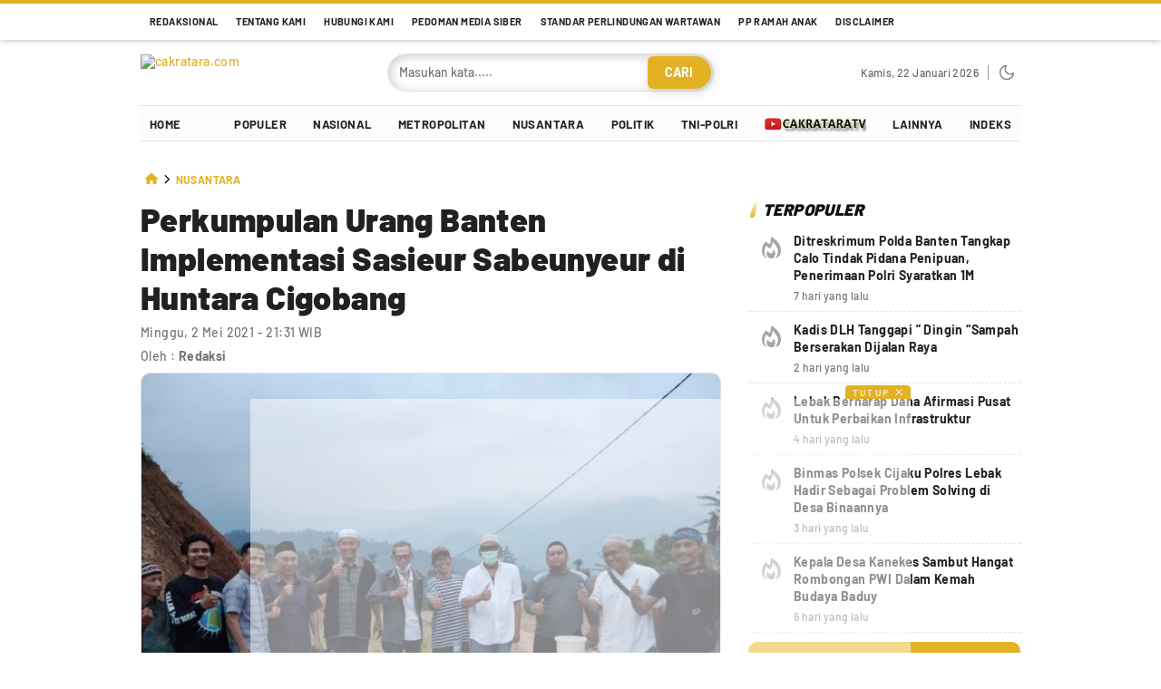

--- FILE ---
content_type: text/html; charset=utf-8
request_url: https://www.google.com/recaptcha/api2/aframe
body_size: 266
content:
<!DOCTYPE HTML><html><head><meta http-equiv="content-type" content="text/html; charset=UTF-8"></head><body><script nonce="lP0rNgLQ9bGorf7b2FqNMg">/** Anti-fraud and anti-abuse applications only. See google.com/recaptcha */ try{var clients={'sodar':'https://pagead2.googlesyndication.com/pagead/sodar?'};window.addEventListener("message",function(a){try{if(a.source===window.parent){var b=JSON.parse(a.data);var c=clients[b['id']];if(c){var d=document.createElement('img');d.src=c+b['params']+'&rc='+(localStorage.getItem("rc::a")?sessionStorage.getItem("rc::b"):"");window.document.body.appendChild(d);sessionStorage.setItem("rc::e",parseInt(sessionStorage.getItem("rc::e")||0)+1);localStorage.setItem("rc::h",'1769071871227');}}}catch(b){}});window.parent.postMessage("_grecaptcha_ready", "*");}catch(b){}</script></body></html>

--- FILE ---
content_type: text/css
request_url: https://cakratara.b-cdn.net/wp-content/themes/vivawp/assets/css/style-desktop.css?ver=3.0.0
body_size: 10476
content:
:root{--primary:#e72b28;--secondary:#FF9800;--widthparallaxdesktop:970px;--heightparallaxdesktop:250px;--txtparallax:"Scroll untuk lanjut membaca"}body,html{font-family:barlow,sans-serif;font-size:14px;font-weight:500;letter-spacing:.4px;font-feature-settings:'lnum' 1;color:var(--color-default);-webkit-text-size-adjust:100%;-ms-text-size-adjust:100%;-webkit-font-smoothing:antialiased;-moz-osx-font-smoothing:grayscale;text-rendering:optimizeSpeed}img{height:auto;max-width:100%!important}*,html{-moz-box-sizing:border-box;box-sizing:border-box}.container{width:970px;margin:0 auto}.main{padding:20px 0;min-width:970px}a{color:var(--primary);text-decoration:none;cursor:pointer}@-webkit-keyframes shimmer{100%{transform:translateX(100%)}}@keyframes shimmer{100%{transform:translateX(100%)}}.media-image:before{content:"";position:absolute;left:0;top:0;right:0;bottom:0;background:#ddd;animation:1s infinite shine}.media-image:after{position:absolute;top:0;right:0;bottom:0;left:0;transform:translateX(-100%);background-image:linear-gradient(90deg,rgba(255,255,255,0) 0,rgba(255,255,255,.2) 20%,rgba(255,255,255,.5) 60%,rgba(255,255,255,0));-webkit-animation:2s infinite shimmer;animation:2s infinite shimmer;content:""}.media-image img{position:absolute;height:100%;width:100%;z-index:1;object-fit:cover}.media-title:before{content:"";position:absolute;top:0;left:0;right:0;bottom:0;z-index:3}.menu-atas{box-shadow:0 1px 6px rgba(32,33,36,.28);height:44px;position:sticky;top:0;left:0;right:0;z-index:999;background:#fff;min-width:970px}.menu-atas:before,.footer:before{content:"";background-color:var(--primary);display:block;height:4px}.menu-atas ul{list-style:none;margin:0;padding:0;display:flex;flex-wrap:wrap;justify-content:flex-start}.menu-atas ul.sub-menu{display:none}.menu-atas ul>li>a{text-transform:uppercase;height:40px;font-size:11px;font-weight:700;padding:0 10px;position:relative;z-index:2;color:#212121;display:flex;justify-content:center;align-items:center}.menu-atas ul>li.home a:before{content:"";background-image:url("data:image/svg+xml,%3Csvg xmlns='http://www.w3.org/2000/svg' viewBox='0 0 576 512'%3E%3Cpath d='M575.8 255.5c0 18-15 32.1-32 32.1h-32l.7 160.2c0 2.7-.2 5.4-.5 8.1V472c0 22.1-17.9 40-40 40H456c-1.1 0-2.2 0-3.3-.1c-1.4 .1-2.8 .1-4.2 .1H416 392c-22.1 0-40-17.9-40-40V448 384c0-17.7-14.3-32-32-32H256c-17.7 0-32 14.3-32 32v64 24c0 22.1-17.9 40-40 40H160 128.1c-1.5 0-3-.1-4.5-.2c-1.2 .1-2.4 .2-3.6 .2H104c-22.1 0-40-17.9-40-40V360c0-.9 0-1.9 .1-2.8V287.6H32c-18 0-32-14-32-32.1c0-9 3-17 10-24L266.4 8c7-7 15-8 22-8s15 2 21 7L564.8 231.5c8 7 12 15 11 24z'/%3E%3C/svg%3E");width:14px;height:14px;background-repeat:no-repeat;background-position:50%;background-size:14px;display:block}.menu-atas ul>li.home a span{display:none}.menu-atas ul>li a:hover{background-color:rgba(0,0,0,.1)}.menu-atas ul>li.current-menu-item>a{color:var(--primary)}.menu-atas ul>li.menu-item-has-children:hover .sub-menu{display:block;position:absolute;z-index:99;top:0;left:0;width:200px;overflow:hidden;border-radius:10px;box-shadow:0 1px 6px rgba(32,33,36,.28);background:#fff;list-style:none;margin:0;padding:0;margin-top:50px}.menu-atas ul>li{position:relative}.menu-atas ul>li.menu-item-has-children a{margin-bottom:10px}.menu-atas ul>li.menu-item-has-children .sub-menu li a{display:flex;justify-content:flex-start;padding:0 15px;margin-bottom:0}.billboard-box .widget{display:flex;flex-wrap:wrap;justify-content:center;align-items:center;max-width:970px;height:auto}.parallax-desktop{background:#111}.parallax-desktop.fixed .billboard.parallax .widget-parallax{top:44px}.billboard.parallax{width:100%;height:var(--heightparallaxdesktop);position:relative;max-width:970px;left:0;right:0;margin-right:auto;margin-left:auto;padding:0;margin-top:0;margin-bottom:0}.billboard.parallax .widget{width:100%;height:100%;position:absolute;top:0;left:0;clip:rect(auto,auto,auto,auto)}.header.fixed .billboard.parallax .widget-parallax{top:46px}.billboard.parallax .widget-parallax{width:var(--widthparallaxdesktop);height:auto;position:fixed;top:0;-moz-transform:translateZ(0);-webkit-transform:translateZ(0);-ms-transform:translateZ(0);-o-transform:translateZ(0);transform:translateZ(0);margin:0 auto;max-width:970px;left:0;right:0}.billboard.parallax .widget-parallax img{width:100%;height:var(--heightparallaxdesktop);object-fit:cover}.sticky-ads-left,.sticky-ads-right{position:fixed;width:300px;top:0;z-index:998}.sticky-ads-left.fixed,.sticky-ads-right.fixed{top:44px}.sticky-ads-left{left:50%;margin-left:-810px;text-align:left}.sticky-ads-right{right:50%;margin-right:-810px;text-align:right}.sticky-ads-right .widget{float:left}.sticky-ads-left .widget{float:right}.header{min-width:970px}.header .header-row{display:flex;align-items:center;justify-content:space-between;padding:15px 0}.header .header-search-wrapper{width:360px;position:relative}.header .header-input-search{background-color:#fff;color:#212121;width:100%;padding:12px 84px 12px 12px;overflow:hidden;box-shadow:inset -2px -2px 4px rgba(255,255,255,.2),inset 2px 2px 12px rgba(0,0,0,.2);border-radius:calc(3 * 10px);outline:0;border:1px solid;border-color:rgba(0,0,0,.1)}.header .search-icon{color:#fff;background-color:var(--primary);border-radius:10px;border-top-right-radius:calc(3 * 10px);border-bottom-right-radius:calc(3 * 10px);box-shadow:-2px -2px 4px rgba(255,255,255,.2),2px 2px 12px rgba(0,0,0,.2);position:absolute;z-index:2;top:3px;right:3px;transition:all .25s;-moz-transition:all .25s;-webkit-transition:all .25s;-o-transition:all .25s;cursor:pointer;width:70px;height:calc(100% - 6px);padding:7px 18px;display:flex;justify-content:center;align-items:center;font-weight:700;-webkit-appearance:none;text-align:center;text-transform:uppercase;border:0}.header .search-icon:hover{background-color:#212121}.header .header-brand a{display:block}.header .header-brand img{height:40px;width:auto;display:block}.header .header-brand .logo-darkmode{display:none}.menu-utama{position:-webkit-sticky;position:sticky;top:0;z-index:998;min-width:970px}.menu-utama.fixed{top:44px}.menu-utama nav{margin-bottom:15px;padding:0;border-top:1px solid rgba(0,0,0,.1);border-bottom:1px solid rgba(0,0,0,.1);background-color:#fdfdfd;height:40px}.menu-utama nav ul{list-style:none;padding:0;margin:0;display:flex;flex-wrap:wrap;justify-content:space-between}.menu-utama ul li ul.sub-menu{display:none}.menu-utama nav ul li a{color:#212121;height:40px;text-transform:uppercase;font-size:13px;font-weight:700;position:relative;z-index:1000;padding:0 10px;display:flex;align-items:center;justify-content:center}.menu-utama nav ul li.current-menu-item>a{color:var(--primary)}.menu-utama nav ul li a img{max-height:24px;width:auto}.menu-utama nav ul li.menu-item-has-children:hover .sub-menu{display:block;position:absolute;z-index:1;top:0;margin-top:45px;max-height:calc(100vh - 160px);overflow-y:auto;border-radius:10px;box-shadow:0 1px 6px rgba(32,33,36,.28);background:#fff}.menu-utama nav ul li .sub-menu li a{display:flex;padding:0 21px;min-width:160px;justify-content:flex-start;transition:all .25s;-moz-transition:all .25s;-webkit-transition:all .25s;-o-transition:all .25s;border-top:1px dashed rgba(0,0,0,.1)}.menu-utama nav ul li .sub-menu li:first-child a{border:0}.menu-utama nav ul li.menu-item-has-children>a{margin-bottom:5px}.menu-utama nav ul li.menu-item-has-children:hover>a,.menu-utama nav ul li a:hover{color:var(--primary)}.header-right{display:flex;align-items:center}.header-date{font-size:12px;color:#666;height:30px;display:flex;align-items:center}.header-date:after{content:"";width:1px;height:16px;display:block;background-color:#999;margin-left:10px;margin-right:5px}.header-mode svg{color:#757575;height:20px}.header-mode{display:flex;flex-wrap:wrap;align-items:center}.header-mode .hide{display:none}.header-mode>*{cursor:pointer;width:30px;height:30px;display:flex;flex-wrap:wrap;justify-content:center;align-items:center;border-radius:50%}.main-row{display:flex;flex-wrap:wrap;justify-content:space-between}.main-row>.sidebar{flex:1;max-width:300px;width:100%}.sidebar-box{height:100%}.sidebar-box .widget:last-child{position:sticky;top:70px}.sidebar-box.fixed .widget:last-child{top:110px}.main-row>.article{max-width:640px;width:100%;flex:1;position:relative}.main-row>.article .widget,.main-row>.sidebar .widget{margin-bottom:30px}.headline{display:flex;flex-wrap:wrap;overflow:hidden;border-radius:10px}.headline .headline-item:first-child{width:100%}.headline .headline-image{height:0;position:relative;padding-bottom:56.25%;overflow:hidden;border-bottom:50px solid #000}.headline .headline-item:after{content:'';display:block;position:absolute;z-index:2;bottom:50px;left:0;width:100%;height:50%;background:linear-gradient(to top,hsl(0deg 0% 0%/100%) 0%,hsl(0deg 0% 0%/0%) 100%)}.headline .headline-item{position:relative;width:50%}.headline .headline-text{z-index:3;position:absolute;bottom:0;align-items:flex-start;padding:0 15px 15px;width:100%;top:0;display:flex;flex-direction:column;justify-content:flex-end}.headline .headline-title a{color:#fff;transition:all .25s;-moz-transition:all .25s;-webkit-transition:all .25s;-o-transition:all .25s}.headline .headline-item:first-child .headline-title{font-size:26px;margin-bottom:10px}.headline .headline-title{font-weight:700;font-size:16px;line-height:140%;display:-webkit-box;-webkit-line-clamp:3;-webkit-box-orient:vertical;overflow:hidden;margin:0}.headline .headline-category{background-color:var(--primary);color:#e0e0e0;margin:7px 7px 0 0;border-radius:5px;border:1px solid rgba(0,0,0,5%);padding:3px 5px;font-size:12px;font-weight:700}.headline .headline-content{display:flex;flex-wrap:wrap;align-items:center}.headline .headline-time{margin:7px 7px 0 0;color:#bdbdbd;font-size:12px}.headline .headline-title a:before{position:absolute;content:"";top:0;left:0;right:0;bottom:0}.headline .headline-title a:hover{color:var(--primary)}.topic{display:flex;flex-wrap:wrap}.topic .topic-image{height:100%;position:relative;overflow:hidden;width:300px}.topic .topic-header:before{content:'';display:block;z-index:2;background:linear-gradient(45deg,hsl(0deg 0% 6.3%/64%) 0%,hsl(0deg 0% 0%/64%) 100%);position:absolute;top:0;left:0;width:100%;height:100%}.topic .topic-header{position:relative;border-radius:10px;overflow:hidden;margin-right:10px}.topic .topic-header-title{color:#fff;font-weight:700;text-transform:uppercase;font-size:24px;text-align:center;position:absolute;top:0;bottom:0;left:0;right:0;z-index:2;display:flex;align-items:center;justify-content:center;margin:0}.topic .widget-content{flex:1;--dot-space:5px;display:grid}.topic .topic-item{display:grid;grid-template-columns:auto 1fr;grid-gap:10px}.topic .topic-left{position:relative}.topic .topic-line{position:absolute;top:0;left:0;width:100%;height:100%;display:flex;justify-content:center}.topic .topic-line:before{content:'';display:block;height:100%;width:1px;border-right:1px dashed #757575}.topic .topic-dot{position:relative;z-index:2;border:5px solid #fdfdfd}.topic .topic-dot:before{content:'';display:block;width:10px;height:10px;border-radius:50%;background-color:#fdfdfd;border:3px solid #212121}.topic .topic-text h2{display:-webkit-box;-webkit-line-clamp:3;-webkit-box-orient:vertical;overflow:hidden;line-height:140%;font-weight:700;margin:0;font-size:14px}.topic .topic-text a{color:#212121;transition:all .25s;-moz-transition:all .25s;-webkit-transition:all .25s;-o-transition:all .25s}.topic .topic-text{padding-bottom:30px;line-height:140%;display:grid;grid-gap:4px;position:relative}.topic .topic-time{font-weight:400;color:#757575;font-size:12px}.topic-more a{text-transform:capitalize;padding:6px 14px;margin-top:-2px;border-radius:10px;color:#fff;background:var(--primary);font-weight:700;-webkit-appearance:none;text-align:center;display:inline-block;transition:all .25s;-moz-transition:all .25s;-webkit-transition:all .25s;-o-transition:all .25s}.topic .topic-text a:hover{color:var(--primary)}.topic .topic-more{position:relative}.topic-more a:hover{background-color:#212121}.topic-item:hover .topic-dot:before{border-color:var(--primary)}.widget-header{margin-bottom:15px;position:relative;padding-left:16px}.widget-header:before{content:'';display:block;position:absolute;height:19px;width:5px;transform:skew(-15deg)translate(-12px,0);background-color:var(--primary);background:linear-gradient(to bottom,var(--secondary) 0%,var(--primary) 100%);border-radius:10px}.widget-title{font-size:18px;font-weight:900;text-transform:uppercase;color:#111;font-style:italic;margin:0}.widget-footer a,.widget-footer .trigger{padding:12px 20px;font-weight:700;-webkit-appearance:none;text-align:center;text-transform:uppercase;margin-top:10px;border-radius:10px;color:#fdfdfd;background-color:var(--primary);display:flex;justify-content:center;align-items:center;transition:all .25s;-moz-transition:all .25s;-webkit-transition:all .25s;-o-transition:all .25s;width:100%;cursor:pointer;border:0}.widget-footer a svg,.widget-footer .trigger svg{height:16px;margin-left:10px}.widget-footer a:hover,.widget-footer .trigger:hover{background-color:#212121}.indeks .indeks-item:first-child{padding-top:0}.indeks .indeks-image{position:relative;width:178px;height:0;padding-bottom:100px;border-radius:10px;overflow:hidden;margin-right:10px}.indeks .indeks-item{padding:10px 0;border-bottom:1px dashed rgba(0,0,0,.1);position:relative}.indeks .indeks-text{flex:1}.indeks .indeks-row{display:flex;flex-wrap:wrap;align-items:center}.indeks .indeks-text a{color:#212121;transition:all .25s;-moz-transition:all .25s;-webkit-transition:all .25s;-o-transition:all .25s}.indeks .indeks-text h2{font-weight:700;font-size:18px;line-height:140%;display:-webkit-box;-webkit-line-clamp:3;-webkit-box-orient:vertical;overflow:hidden;margin:0}.indeks .indeks-meta{display:flex;flex-wrap:wrap;align-items:center;margin-top:7px}.indeks .indeks-category{margin-right:7px;background-color:var(--primary);color:#fff;border-radius:5px;border:1px solid rgba(0,0,0,5%);padding:3px 5px;font-size:12px;font-weight:700}.indeks .indeks-date{font-size:12px;color:#757575}.indeks .indeks-summary{font-size:14px;line-height:150%;display:-webkit-box;-webkit-line-clamp:2;-webkit-box-orient:vertical;overflow:hidden;color:#757575;margin-top:10px}.indeks .indeks-text a:hover,.video-text a:hover,.infografis-text a:hover{color:var(--primary)}.populartag .hastag{font-size:30px;color:var(--primary);font-weight:900;margin-right:10px;width:36px}.populartag .populartag-item{display:flex;flex-wrap:wrap;align-items:center;position:relative;border-bottom:1px dashed #e0e0e0;padding:10px 0;transition:all .25s;-moz-transition:all .25s;-webkit-transition:all .25s;-o-transition:all .25s}.populartag .popular-title{font-size:16px;line-height:140%;flex:1;margin:0}.populartag .popular-title a{color:#212121;font-weight:700;transition:all .25s;-moz-transition:all .25s;-webkit-transition:all .25s;-o-transition:all .25s;display:-webkit-box;-webkit-line-clamp:1;-webkit-box-orient:vertical;overflow:hidden}.populartag .popular-title a:hover{color:var(--primary)}.populartag .populartag-item:first-child{padding-top:0}.populartag .populartag-item:hover{padding-left:15px}.popularpos .popularpos-item{position:relative;display:flex;flex-wrap:wrap;align-items:flex-start;padding:10px 0;border-bottom:1px dashed rgba(0,0,0,.1)}.popularpos-icon{width:50px;display:flex;justify-content:center;color:#a5a5a5;margin-top:5px}.popularpos .popularpos-image{width:95px;height:0;padding-bottom:95px;position:relative;overflow:hidden;margin-right:10px;border-radius:10px}.popularpos .popularpos-text{flex:1}.popularpos .popularpos-text h2{font-weight:700;font-size:14px;line-height:140%;display:-webkit-box;-webkit-line-clamp:3;-webkit-box-orient:vertical;overflow:hidden;margin:0}.popularpos .popularpos-text a{color:#212121;transition:all .25s;-moz-transition:all .25s;-webkit-transition:all .25s;-o-transition:all .25s}.popularpos .popularpos-text a:hover{color:var(--primary)}.popularpos .popularpos-meta{display:flex;flex-wrap:wrap;align-items:center;margin-top:7px}.popularpos .popularpos-category{margin-right:7px;background-color:rgba(0,0,0,5%);color:#212121;border-radius:5px;border:1px solid rgba(0,0,0,5%);padding:3px 5px;font-size:12px;font-weight:700}.popularpos .popularpos-date{font-size:12px;color:#757575}.popularpos .popularpos-item:first-child{padding-top:0}.menu-atas ul li a img{height:24px;width:auto}.list .list-item{position:relative;display:flex;flex-wrap:wrap;align-items:center;padding:10px 0;border-bottom:1px dashed rgba(0,0,0,.1)}.list .list-image{width:95px;height:0;padding-bottom:95px;position:relative;overflow:hidden;margin-right:10px;border-radius:10px}.list .list-text{flex:1}.list .list-text h2{font-weight:700;font-size:14px;line-height:140%;display:-webkit-box;-webkit-line-clamp:3;-webkit-box-orient:vertical;overflow:hidden;margin:0}.list .list-text a{color:#212121;transition:all .25s;-moz-transition:all .25s;-webkit-transition:all .25s;-o-transition:all .25s}.list .list-text a:hover{color:var(--primary)}.list .list-meta{display:flex;flex-wrap:wrap;align-items:center;margin-top:7px}.list .list-category{margin-right:7px;background-color:var(--primary);color:#fff;border-radius:5px;border:1px solid rgba(0,0,0,5%);padding:3px 5px;font-size:12px;font-weight:700}.list .list-date{font-size:12px;color:#757575}.list .list-item:first-child{padding-top:0}.video .video-item{position:relative;width:calc(33.333333% - 10px);border-radius:10px;overflow:hidden}.video .widget-content{display:flex;flex-wrap:wrap;gap:15px}.video .video-image{width:100%;height:0;padding-bottom:70%;position:relative;overflow:hidden}.video-text{position:absolute;bottom:0;left:0;z-index:1;background:-webkit-linear-gradient(90deg,#181818,transparent);padding:10px;display:flex;align-content:flex-start;flex-direction:column;top:0;right:0;flex-wrap:wrap;justify-content:flex-end}.video-text a{color:#fff;font-size:14px;transition:all .25s;-moz-transition:all .25s;-webkit-transition:all .25s;-o-transition:all .25s;display:-webkit-box;-webkit-line-clamp:3;-webkit-box-orient:vertical;overflow:hidden;line-height:150%}.video-text h2{margin:0}.widget.video .widget-header{margin-bottom:10px}.widget.video{background:#212121;padding:15px;border-radius:10px;overflow:hidden;margin-top:30px;margin-bottom:15px}.widget.video .widget-title{color:#fff}.widget-footer .pagination{display:none}.infografis .infografis-item{position:relative;width:33.333333%;padding:8px;padding-bottom:0}.infografis .widget-content{display:flex;flex-wrap:wrap;margin:0 -8px}.infografis .infografis-image{width:100%;height:0;padding-bottom:150%;position:relative;overflow:hidden;border-radius:10px;margin-bottom:15px}.infografis-text a{color:#fff;font-size:14px;transition:all .25s;-moz-transition:all .25s;-webkit-transition:all .25s;-o-transition:all .25s;display:-webkit-box;-webkit-line-clamp:3;-webkit-box-orient:vertical;overflow:hidden;line-height:150%}.infografis-text h2{margin:0}.widget.infografis .widget-header{margin-bottom:5px}.widget.infografis{background:#212121;padding:16px;border-radius:10px;overflow:hidden;margin-top:30px;margin-bottom:15px}.widget.infografis .widget-title{color:#fff}.loading{padding:12px 20px;font-weight:700;-webkit-appearance:none;text-align:center;text-transform:uppercase;margin-top:10px;border-radius:10px;color:#fdfdfd;background-color:#212121;display:none;justify-content:center;align-items:center;transition:all .25s;-moz-transition:all .25s;-webkit-transition:all .25s;-o-transition:all .25s;width:100%;cursor:pointer}.no-more{padding:12px 20px;font-weight:700;-webkit-appearance:none;text-align:center;text-transform:uppercase;margin-top:10px;border-radius:10px;color:#fdfdfd;background-color:#5e5e5e;display:none;justify-content:center;align-items:center;transition:all .25s;-moz-transition:all .25s;-webkit-transition:all .25s;-o-transition:all .25s;width:100%;cursor:pointer}.widget-author .aut-medsos-box a svg{height:16px;color:#fff}.widget-author .aut-medsos{background-color:#fdfdfd;border-radius:10px;box-shadow:inset -2px -2px 4px rgba(255,255,255,.2),inset 2px 2px 12px rgba(0,0,0,.2);display:flex;justify-content:space-between;border:1px solid rgba(0,0,0,5%);padding:8px;align-items:center}.widget-author .aut-medsos-label{font-weight:700;font-size:16px;margin:0 4px;color:#757575}.widget-author .aut-medsos-box a.url{background:#5e5e5e}.widget-author .aut-medsos-box a.facebook{background:#3b5998}.widget-author .aut-medsos-box a.twitter{background:#000}.widget-author .aut-medsos-box a.instagram{background:#5851db;background:-moz-radial-gradient(left bottom,ellipse cover,#ffdc80 15%,#e1306c 55%,#5851db 100%);background:-webkit-radial-gradient(left bottom,ellipse cover,#ffdc80 15%,#e1306c 55%,#5851db 100%);background:radial-gradient(ellipse at left bottom,#ffdc80 15%,#e1306c 55%,#5851db 100%)}.widget-author .aut-medsos-box a{width:30px;height:30px;display:flex;justify-content:center;align-items:center;border-radius:5px;margin-left:5px}.widget-author .aut-medsos-box{display:flex;flex-wrap:wrap}.widget-author{margin-bottom:30px}.widget-author .aut-desc{font-size:14px;line-height:150%;color:#757575;margin:1em 0}.widget-author .aut-box{display:flex;flex-wrap:wrap;align-items:center;margin-bottom:1em}.widget-author .aut-text{flex:1}.widget-author .aut-image{margin-right:10px;width:36px;height:36px;overflow:hidden;border-radius:50%;box-shadow:-2px -2px 4px rgba(255,255,255,.2),2px 2px 12px rgba(0,0,0,.2)}.widget-author .aut-image img{display:block}.widget-author .aut-name{font-size:24px;font-weight:900;text-transform:uppercase;color:#757575;margin:0}.error-box .error-image{display:flex;flex-wrap:wrap;justify-content:center}.error-box .error-image img{height:300px;width:auto}.error-box .error-desc{text-align:center;font-weight:900;font-size:24px;text-transform:uppercase;color:#212121}.error-box .error-subdesc{text-align:center;font-weight:400;font-size:16px;margin-top:5px;color:#757575}.error-box .error-wrap{margin-top:30px}#startCategory,#startDate{width:100%;padding:12px;border:1px solid rgba(0,0,0,.1);background-color:initial;border-radius:10px;z-index:2;padding-right:40px;margin-bottom:10px;appearance:none;outline:0}.btn-form-indeks{transition:all .25s;-moz-transition:all .25s;-webkit-transition:all .25s;-o-transition:all .25s;cursor:pointer;width:100%;padding:12px;font-weight:700;-webkit-appearance:none;text-align:center;text-transform:uppercase;background:var(--primary);border-radius:10px;color:#fdfdfd}.widget-subheader{margin-bottom:30px}.btn-form-indeks:hover{background-color:#212121}.subcategory:before{content:"";position:absolute;top:16px;right:16px;height:6px;width:6px;display:block;border:solid #727272;border-width:0 2px 2px 0;transform:rotate(45deg);-webkit-transform:rotate(45deg)}.subcategory,#boxDate{position:relative}#boxDate svg{height:16px;color:#727272;position:absolute;right:14px;top:14px}.breadcrumbs{margin-bottom:15px}.breadcrumbs li{position:relative;display:flex;flex-wrap:wrap;align-items:center}.breadcrumbs ul{list-style:none;margin:0;padding:0;display:flex;flex-wrap:wrap}.breadcrumbs li:first-child a svg{height:12px;width:auto}.breadcrumbs li a{text-transform:uppercase;font-size:12px;color:var(--primary);font-weight:700;padding:0 5px;transition:all .25s;-moz-transition:all .25s;-webkit-transition:all .25s;-o-transition:all .25s}.breadcrumbs li a:hover{color:#212121}.post-title{font-size:36px;color:#212121;font-weight:900;line-height:120%;margin:0}.post-time,.post-author{margin:10px 0;color:#757575}.post-author a{color:#757575;font-weight:700}.post-author a:hover{color:#212121}.post-featured{overflow:hidden;border-radius:10px;background-color:#fff;border:1px solid #e0e0e0}.post-featured img{width:100%}.post-featured figcaption{padding:10px;margin:0;font-size:12px;line-height:140%;font-weight:400;color:#757575;text-align:left}.post-featured figure{margin:0}.share{margin-top:10px;background-color:#fdfdfd;border-radius:10px;box-shadow:inset -2px -2px 4px rgba(255,255,255,.2),inset 2px 2px 12px rgba(0,0,0,.2);display:flex;justify-content:space-between;border:1px solid rgba(0,0,0,5%);padding:8px;align-items:center}.share-label{font-weight:700;font-size:16px;margin:0 4px;color:#757575}.share-content{display:flex;flex-wrap:wrap}.share-content a{width:30px;height:30px;display:flex;justify-content:center;align-items:center;border-radius:5px;margin-left:5px}.share-content a svg{height:16px;color:#fff}.share-content a.facebook{background:#3b5998}.share-content a.twitter{background:#000}.share-content a.telegram{background:#08c}.share-content a.whatsapp{background-color:#25d366}.ads-sticky-bottom{margin:0 auto;padding:0;position:fixed;bottom:0;width:728px;z-index:999;height:auto;text-align:center;background:rgb(255 255 255/.5);min-height:60px;max-height:90px;left:0;right:0}.btn-ads-close{position:absolute;background:var(--primary);display:inline-block;right:0;top:-15px;padding:2px 8px;font-size:10px;line-height:1;color:#fff;cursor:pointer;border-radius:4px 4px 0 0;text-transform:uppercase;margin:0;letter-spacing:2.4px}.ads-close-icon{position:relative;display:-webkit-inline-box;display:-ms-inline-flexbox;display:inline-flex;width:10px;height:10px}.ads-close-icon:after,.ads-close-icon:before{content:"";position:absolute;top:50%;right:0;width:100%;height:1px;background:#fff;-webkit-transform:rotate(45deg);transform:rotate(45deg)}.ads-close-icon:before{content:"";-webkit-transform:rotate(-45deg);transform:rotate(-45deg)}.footer{position:relative;z-index:2;background-color:#222;color:#bdbdbd;font-size:14px;border-top:0;padding-bottom:70px;margin-top:50px;min-width:970px}.footer-box{display:flex;flex-wrap:wrap;justify-content:center;flex-direction:column;align-items:center;padding-top:20px}.footer-box .widget{margin-bottom:20px}.social .social-box{display:flex;flex-wrap:wrap;align-items:center;margin-top:10px}.social .social-box a{width:30px;height:30px;display:flex;align-items:center;justify-content:center;background:#4a4a4a;margin:0 5px;border-radius:10px}.social .social-box svg{height:16px;color:#fff}.social .social-title h3{text-align:center;font-size:14px;font-weight:400}.post-content{color:#424242;font-size:16px;line-height:150%;margin-bottom:30px;max-width:640px}.post-content p{margin:1em 0}.post-content a{font-weight:700}.post-content h1,.post-content h2,.post-content h3,.post-content h4,.post-content h5,.post-content h6{margin:1em 0}.post-content figure{max-width:100%!important}.post-content figcaption{padding:10px 0;margin:0;font-size:12px;line-height:140%;font-weight:400;color:#757575;text-align:left;margin-top:-5px}.post-content figure{margin:0}.post-content img{height:auto;max-width:100%!important}.post-row{display:flex;margin-bottom:15px;margin-top:15px;flex-wrap:nowrap}.post-article{flex:1}.article-adv{width:160px;margin-left:15px}.sticky-post{position:sticky;top:100px}.sticky-post .widget{margin-bottom:30px;width:160px;height:600px}.post-content.notfull{max-width:465px}.post-content figure.wp-block-image{overflow:hidden;border-radius:10px;background-color:#fff;border:1px solid #e0e0e0}.bacajuga{padding:15px;border:1px solid #e9e9e9;border-radius:10px;background:#f3f3f3;margin-bottom:30px}.bacajuga .bacajuga-title{margin-bottom:8px;font-size:14px}.bacajuga .bacajuga-item{margin-top:13px;position:relative}.bacajuga .bacajuga-item:first-child{margin:0}.bacajuga .bacajuga-item a{color:#212121;line-height:140%;font-size:14px;padding-left:26px;display:block;transition:all .25s;-moz-transition:all .25s;-webkit-transition:all .25s;-o-transition:all .25s}.bacajuga .bacajuga-item:before{content:'';display:block;width:13px;height:13px;background-color:var(--primary);position:absolute;top:3px;left:0;border-radius:3px;transform:rotate(45deg)}.bacajuga .bacajuga-item a:hover{color:var(--primary)}.paginationPostNum{display:flex}.paginationPrevNext svg{height:14px}.paginationPostLink .post-page-numbers,.paginationPrevNext .btn-prev,.paginationPrevNext .btn-next,.showall-page a{background-color:var(--primary);color:#fff;height:36px;padding:10px 16px;margin-top:10px;margin-right:10px;display:flex;border:1px solid var(--primary);border-radius:10px;font-weight:600;align-items:center;gap:5px}.paginationPostLink{display:flex;flex-wrap:wrap;align-items:center}.paginationPostLink .post-page-numbers.current{background-color:#fdfdfd;color:#757575;border:1px solid rgba(0,0,0,.1)}.paginationPostNum .showall-page:nth-child(2){display:none}.pagination-post{margin-bottom:30px}.paginationPostLink .post-page-numbers:hover,.paginationPrevNext .btn-prev:hover,.paginationPrevNext .btn-next:hover,.showall-page a:hover{background:#212121;border-color:#212121}.paginationPostLink .post-page-numbers.current:hover{background-color:#fdfdfd;color:#757575;border:1px solid rgba(0,0,0,.1)}.widget.tags ul{list-style:none;padding:0;margin:0;display:flex;flex-wrap:wrap}.parallxads{margin-right:auto;margin-left:auto;width:100%;height:300px;position:relative;left:0;right:0;margin-bottom:0;background:#181818}.parallxads:before{content:var(--textparallax);position:relative;top:0;left:0;right:0;display:block;color:#fff;text-align:center;text-transform:uppercase;font-weight:700;font-size:10px;z-index:99;background:var(--primary)}.parallxads-wrap{width:100%;height:100%;position:absolute;top:0;left:0;clip:rect(auto,auto,auto,auto)}.parallxads-box{height:auto;position:fixed;top:84px;-moz-transform:translateZ(0);-webkit-transform:translateZ(0);-ms-transform:translateZ(0);-o-transform:translateZ(0);transform:translateZ(0);margin:0 auto;width:100%;text-align:center;max-width:640px;z-index:1}.notfull .parallxads-box{max-width:465px}.parallxads:before{content:var(--txtparallax);position:relative;top:0;left:0;right:0;display:block;color:#fff;text-align:center;text-transform:uppercase;font-weight:700;font-size:10px;z-index:99;background:var(--primary)}.widget.tags ul li a{display:flex;overflow:hidden;margin-right:10px;margin-top:10px;background-color:var(--primary);color:#fdfdfd;border-radius:10px;align-items:center}.widget.tags .topic-hashtag{display:flex;justify-content:center;align-items:center;height:40px;width:40px;position:relative;background:#212121}.widget.tags .topic-hashtag .topic-icon{width:16px;height:18px;fill:var(--primary)}.widget.tags .topic-hashtag .topic-arrow{position:absolute;top:0;right:-8px;width:10px;fill:#212121;height:40px}.widget.tags ul li a>span{padding:0 15px;font-size:14px;line-height:140%;max-width:150px;overflow:hidden;display:block;position:relative;text-overflow:ellipsis;white-space:nowrap}.widget.tags ul li a:hover{background:#212121}.wp-block-gallery{align-items:unset!important;flex-wrap:unset!important;align-items:unset!important;gap:unset!important;display:block!important;max-width:100%!important;overflow:hidden!important}.slick-gallery figcaption{text-align:left!important;font-size:14px!important;margin-top:10px;flex-grow:unset!important;flex-basis:unset!important;display:block!important;border:none!important;padding:0!important}.slick-gallery .spotlight{overflow:hidden;height:0!important;position:relative!important;display:block!important;padding-bottom:60%;border-radius:8px}.slick-gallery .spotlight img{width:100%!important;height:100%!important;position:absolute;object-fit:cover}.wp-block-gallery .btn-prev,.wp-block-gallery .btn-next{position:absolute;z-index:2;top:164px;background-size:20px;cursor:pointer;background-color:initial;display:flex;align-items:center;justify-content:center;width:30px;height:30px;border-radius:50em;color:#fff}.wp-block-gallery .btn-next{right:5px}.wp-block-gallery .btn-prev{left:5px}.wp-block-gallery .btn-prev svg,.wp-block-gallery .btn-next svg{height:20px}.wp-block-gallery .slick-dots li.slick-active button:before{content:"Foto ";text-transform:uppercase}.slick-gallery .spotlight:after{content:"";background-image:url("data:image/svg+xml,%3Csvg style='fill:%23fff;' xmlns='http://www.w3.org/2000/svg' xmlns:xlink='http://www.w3.org/1999/xlink' viewBox='0 0 392.619 392.619' xml:space='preserve'%3E%3Cg%3E%3Cpolygon points='149.206,222.201 103.831,267.576 103.846,216.848 73.309,247.384 73.31,319.31 145.235,319.31 175.772,288.773 125.044,288.788 170.418,243.414 170.418,222.201 '/%3E%3Cpolygon points='243.414,170.418 288.788,125.043 288.773,175.771 319.31,145.235 319.309,73.309 247.384,73.309 216.847,103.846 267.575,103.831 222.201,149.205 222.201,170.418 '/%3E%3Cpolygon points='170.418,149.206 125.043,103.831 175.771,103.845 145.235,73.309 73.309,73.309 73.309,145.235 103.845,175.771 103.83,125.044 149.205,170.418 170.418,170.418 '/%3E%3Cpolygon points='288.789,267.576 243.414,222.201 222.201,222.201 222.201,243.414 267.576,288.789 216.848,288.774 247.385,319.31 319.31,319.31 319.31,247.384 288.774,216.848 '/%3E%3Cpath d='M310.724,0.929H81.896C36.738,0.929,0,37.667,0,82.825v226.97c0,45.157,36.738,81.896,81.896,81.896h228.828 c45.157,0,81.896-36.738,81.896-81.896V82.825C392.619,37.667,355.881,0.929,310.724,0.929z M362.619,309.795 c0,28.615-23.28,51.896-51.896,51.896H81.896C53.28,361.69,30,338.41,30,309.795V82.825c0-28.616,23.28-51.896,51.896-51.896 h228.828c28.615,0,51.896,23.28,51.896,51.896V309.795z'/%3E%3Cpolygon style='fill:%2300000080;' points='243.414,222.201 279.645,222.201 279.645,170.418 243.414,170.418 222.201,170.418 222.201,149.205 222.201,112.974 170.418,112.974 170.418,149.206 170.418,170.418 149.205,170.418 112.974,170.418 112.974,222.201 149.206,222.201 170.418,222.201 170.418,243.414 170.418,279.645 222.201,279.645 222.201,243.414 222.201,222.201 '/%3E%3C/g%3E%3C/svg%3E");background-color:#000000d9;position:absolute;top:4px;right:4px;z-index:2;display:block;width:35px;height:35px;background-size:21px;background-repeat:no-repeat;background-position:50%;border-radius:5px}.slick-dots li.slick-active button{display:block;padding:0;padding-right:3px}.slick-dots li button{display:none}.slick-dots{display:flex;width:100%;padding:12px 0;border-radius:4px;margin-top:0!important;align-items:center;justify-content:center;color:var(--primary);font-weight:600;counter-reset:section;list-style:none;position:relative;border-bottom:1px dashed #e0e0e0}.slick-dots button{background:0 0;border:0;outline:0;color:var(--primary);font-weight:700;font-size:12px;line-height:1}.slick-dots li:after{counter-increment:section;content:"dari " counter(section)""}.slick-dots li:after{font-size:0;display:block;width:0}.slick-dots li:last-child::after{font-size:12px;line-height:1;font-weight:700;width:auto}.slick-dots li{display:flex;align-items:center;flex-wrap:wrap;text-transform:uppercase}.wp-block-gallery .btn-next svg,.wp-block-gallery .btn-prev svg{color:#fff}.footer .widget .menu{list-style:none;margin:0;display:flex;flex-wrap:wrap;justify-content:center;padding:10px 0;border-top:1px solid #3e3e3e;border-bottom:1px solid #3e3e3e}.footer .widget .menu li a:hover{color:#999}.footer .widget .menu li a img{height:24px;width:auto}.footer .widget-header{padding:0;margin:0}.footer .widget-header:before{content:unset}.footer .widget-header .widget-title{color:#bdbdbd;font-style:unset;font-weight:unset;text-align:center;font-size:14px;font-weight:400;text-transform:unset}.footer .widget .menu li a{color:#fff;transition:all .25s;-moz-transition:all .25s;-webkit-transition:all .25s;-o-transition:all .25s;font-weight:700;padding:5px 10px;display:block}.footer .widget .textwidget{display:flex;flex-direction:column;flex-wrap:wrap;justify-content:center;align-items:center;line-height:140%}.footer .widget .textwidget p{margin:0}.social .social-box a.facebook{background:#3b5998}.social .social-box a.twitter{background:#000}.social .social-box a.whatsapp{background-color:#25d366}.social .social-box a.telegram{background:#2aabee}.social .social-box a.instagram{background:#5851db;background:-moz-radial-gradient(left bottom,ellipse cover,#ffdc80 15%,#e1306c 55%,#5851db 100%);background:-webkit-radial-gradient(left bottom,ellipse cover,#ffdc80 15%,#e1306c 55%,#5851db 100%);background:radial-gradient(ellipse at left bottom,#ffdc80 15%,#e1306c 55%,#5851db 100%)}.social .social-box a.youtube{background:#cd201f}.social .social-box a.tiktok{background:#000}.btn-top{position:fixed;bottom:calc(100px + 15px);right:15px;z-index:999;font-size:18px;width:36px;height:36px;color:var(--primary);border:2px solid rgba(0,0,0,.1);border-radius:50%;display:flex;justify-content:center;align-items:center;cursor:pointer;background-color:#fff}.btn-top svg{height:18px}.btn-top:hover{background:var(--primary);color:#fff}.comment-respond{position:relative;padding:0;margin-bottom:30px}.comment-reply-title{font-size:18px;font-weight:900;text-transform:uppercase;color:#111;font-style:italic;margin:0;position:relative;padding-left:16px;margin-bottom:15px;display:flex;justify-content:space-between;align-items:center}.comment-reply-title:before{content:'';display:block;position:absolute;height:19px;width:5px;transform:skew(-15deg)translate(-12px,0);background-color:var(--primary);background:linear-gradient(to bottom,var(--secondary) 0%,var(--primary) 100%);border-radius:10px}.comment-reply-title small a{font-size:12px;text-transform:capitalize;font-style:initial}.comment-notes{line-height:1.4;font-size:14px;color:#424242}input#author,input#email{margin:0 0 10px;background:#fff;width:100%;padding:10px;font-size:14px;border-radius:10px}textarea#comment{background:#fff;border:1px solid #e6e6e6;width:100%;resize:unset;font-size:14px;padding:10px 10px 50px;height:166px!important;border-radius:10px;overflow:hidden}input#author,input#email,textarea#comment:focus{outline:0;border:1px solid #e6e6e6}.commentBox{display:flex;flex-wrap:wrap;align-items:flex-start}p.form-submit{margin:0;-webkit-border-radius:4px;-moz-border-radius:4px;-o-border-radius:4px;border-radius:0 0 12px 12px;width:calc(100% - 2px);resize:unset;text-align:right;padding:10px;border-top:1px solid #e6e6e6;position:absolute;right:1px;bottom:4px;left:1px}p.form-submit:after{content:"";position:absolute;right:17px;background-image:url("data:image/svg+xml,%0A%3Csvg class='svg-icon' style='fill:%23fff;width: 1em;height: 1em;vertical-align: middle;overflow: hidden;' viewBox='0 0 1024 1024' version='1.1' xmlns='http://www.w3.org/2000/svg'%3E%3Cpath d='M276.48 289.877333l20.906667 83.754667a42.666667 42.666667 0 0 1-82.773334 20.736l-42.666666-170.666667a42.666667 42.666667 0 0 1 59.434666-49.066666l640 298.666666a42.666667 42.666667 0 0 1 0 77.354667l-640 298.666667a42.666667 42.666667 0 0 1-59.093333-50.346667l85.333333-298.666667A42.666667 42.666667 0 0 1 298.666667 469.333333h170.666666a42.666667 42.666667 0 0 1 0 85.333334H330.837333l-50.773333 177.792L752.426667 512 276.48 289.877333z' /%3E%3C/svg%3E");width:20px;height:20px;top:15px}p.form-submit input[type=submit]{font-size:13px;display:inline-block;padding:7px 30px 7px 10px;line-height:1.4;cursor:pointer;vertical-align:top;background:var(--primary);-webkit-border-radius:4px;-moz-border-radius:4px;-o-border-radius:4px;border-radius:4px;color:#fff;text-transform:uppercase;font-weight:700;transition:all .25s;-moz-transition:all .25s;-webkit-transition:all .25s;-o-transition:all .25s;border:0;outline:0}.notif{line-height:1.4;font-size:14px;color:#6f6f6f;padding:15px;margin:-16px;border:0;background:#fff;text-align:center}.notif-header{font-weight:700}.notif-image svg{height:100px;color:#e5e5e5}h2.comments_title{display:block;border:none;margin:10px 10px 20px;padding:0;font-weight:700;line-height:1.4;font-size:18px}.commentBodyText,.notfound-desc,p.logged-in-as{font-size:14px;color:#424242}.commentsArea>ol{padding:0;margin:0;list-style:none}.commentsArea li{margin:0;padding:15px 0;border-bottom:1px dashed #e0e0e0}.commentAvatar{margin:0 10px 0 0;width:50px;height:50px;position:relative;overflow:hidden;border-radius:50em;background:#e4e4e4;float:left}.commentAvatar img{display:block;object-fit:cover;width:100%;z-index:2;position:relative;height:100%}.commentBodyText{line-height:1.4;display:block;word-wrap:break-word;margin:5px 0 0}.commentAuthorName{color:#000;font-size:16px;font-weight:600}.commentHeader time{font-size:12px;color:#999}.commentBodyFooter{font-size:12px;color:#a7a7a7;margin:10px 0 0;display:flex;align-items:center}.commentBodyFooter a{margin-left:15px;color:#a7a7a7}.comment-btnshare{display:flex;color:#a7a7a7;align-items:center}.comment-share-button{display:flex;align-items:center}.comment-share-button a{width:22px;height:22px;font-size:14px;vertical-align:middle;background:#a7a7a7;-webkit-border-radius:5px;-moz-border-radius:5px;-o-border-radius:5px;border-radius:5px;display:flex;margin:0 0 0 5px;color:#fff;line-height:14px;justify-content:center;align-items:center}.comments-pagination a,.comments-pagination span,.notfound-button a{position:relative;text-align:center;cursor:pointer;vertical-align:top;background:var(--primary)}.commentBodyModeration{background:#a7a7a7;color:#fff;padding:3px 7px;border-radius:3px;font-size:12px}.commentsArea ol,.commentsArea ul{list-style:none;margin:0}.commentBodyText p{display:inline}.commentReplyTo{display:inline-flex;font-weight:700;align-items:flex-start;flex-wrap:wrap;color:var(--primary)}.commentReplyTo svg{height:14px;margin-right:6px}.comments-pagination{display:block;padding-left:0;margin:20px 0;border-radius:4px;text-align:center;position:relative}.comments-pagination a,.comments-pagination span{font-size:14px;display:inline-flex;line-height:1.4;align-items:center;width:auto;flex-wrap:wrap;background-color:var(--primary);color:#fff;padding:7px 16px;border:1px solid var(--primary);border-radius:10px;font-weight:700;margin-right:10px}.comments-pagination span.current{z-index:2;background-color:#fdfdfd;color:#757575;border:1px solid rgba(0,0,0,.1);cursor:unset}.comments-pagination a svg,.notfound-button svg{height:14px;margin-left:10px}.commentBody{flex:1}.commentsArea .widget-content>ol{padding-left:0}.comment-form-cookies-consent label{font-size:14px;margin-left:35px;color:#424242}.comment-form-cookies-consent{display:flex;align-items:flex-start;position:relative;-webkit-user-select:none;-moz-user-select:none;-ms-user-select:none;user-select:none;cursor:pointer}.comment-form-cookies-consent #wp-comment-cookies-consent{position:absolute;opacity:0;cursor:pointer;width:100%;height:100%}.comment-form-cookies-consent label:before{content:"";position:absolute;top:-5px;left:0;height:25px;width:25px;background-color:#c9c9c9;display:block;cursor:pointer;font-size:17px;-webkit-user-select:none;-moz-user-select:none;-ms-user-select:none;user-select:none;border-radius:5px}.comment-form-cookies-consent #wp-comment-cookies-consent:checked~::before{content:"";background:var(--primary)}.comment-form-cookies-consent #wp-comment-cookies-consent:checked~::after{left:10px;top:6px;width:5px;height:12px;border:solid #fff;border-width:0 2px 2px 0;-webkit-transform:rotate(45deg);-ms-transform:rotate(45deg);transform:rotate(45deg);content:"";position:absolute;top:-2px;left:9px}.commentsArea .widget-content .comment-respond{margin:0;padding-top:20px;margin-bottom:15px}.comments-pagination span.btn-prev,.comments-pagination span.btn-next{padding:0;display:block;border:0;margin:0}.comments-pagination span.btn-prev svg,.comments-pagination span.btn-next svg{margin:0;height:10px}.page-nav nav{background-color:#fff;border-radius:10px;box-shadow:0 1px 6px rgba(32,33,36,.28);overflow:hidden;position:-webkit-sticky;position:sticky;top:110px}.page-nav{max-width:300px;width:100%}.page-nav ul{list-style:none;padding:0;margin:0}.page-nav ul li a{padding:15px;border-bottom:1px dashed #e0e0e0;color:#212121;display:block;font-weight:700;transition:all .25s;-moz-transition:all .25s;-webkit-transition:all .25s;-o-transition:all .25s}.page-nav ul li a:hover,.page-nav ul li.current_page_item a{color:var(--primary)}.page-nav ul li:last-child a{border:0}.redaksi .author-item{display:flex;flex-wrap:wrap;align-items:center;border-bottom:1px dashed #e0e0e0;padding:10px 0}.redaksi .author-text{flex:1}.redaksi .author-text svg{height:16px;margin-left:5px;color:var(--primary)}.redaksi .author-image{margin-right:10px;width:36px;height:36px;overflow:hidden;border-radius:50%;box-shadow:-2px -2px 4px rgba(255,255,255,.2),2px 2px 12px rgba(0,0,0,.2)}.redaksi .author-image a{display:block}.redaksi .author-name{font-size:14px;margin:0;font-weight:700;color:#212121;display:flex;align-items:center}.redaksi .author-role{font-size:12px;color:#666}.redaksi .author-item:first-child{padding-top:0}.banner{position:relative;display:block;margin:0 auto}.banner:before{content:"";position:absolute;left:0;top:0;right:0;bottom:0;background:#ddd;background-repeat:no-repeat;background-position:50%;background-size:20px;background-image:url("data:image/svg+xml,%3Csvg viewBox='0 0 15 15' fill='none' xmlns='http://www.w3.org/2000/svg'%3E%3Cpath d='M5 6C4.44772 6 4 6.44772 4 7V8H6V7C6 6.44772 5.55228 6 5 6Z' fill='%23999'/%3E%3Cpath d='M11 8H9.5C9.22386 8 9 8.22386 9 8.5C9 8.77614 9.22386 9 9.5 9H11V8Z' fill='%23999'/%3E%3Cpath fill-rule='evenodd' clip-rule='evenodd' d='M0 4.5C0 3.11929 1.11929 2 2.5 2H12.5C13.8807 2 15 3.11929 15 4.5V10.5C15 11.8807 13.8807 13 12.5 13H2.5C1.11929 13 0 11.8807 0 10.5V4.5ZM4 10V9H6V10H7V7C7 5.89543 6.10457 5 5 5C3.89543 5 3 5.89543 3 7V10H4ZM11 7H9.5C8.67157 7 8 7.67157 8 8.5C8 9.32843 8.67157 10 9.5 10H12V5H11V7Z' fill='%23999'/%3E%3C/svg%3E")}.banner.ads970250{width:970px;max-width:100%;height:250px}.banner.ads160600{width:160px;max-width:100%;height:600px}.banner.ads72890{width:728px;max-width:100%;height:90px}.banner.ads300600{width:300px;max-width:100%;height:600px}.banner.ads300300{width:300px;max-width:100%;height:300px}.headline .headline-image:before,.video .video-image:before,.infografis .infografis-image:before,body.darkmode .media-image:before{background:#181818}.headline .headline-image:after,.video .video-image:after,.infografis .infografis-image:after,body.darkmode .media-image:after{background-image:linear-gradient(90deg,rgb(28 28 28/0%) 0,rgb(28 28 28/.2) 20%,rgb(30 30 30/.5) 60%,rgba(255,255,255,0))}body.darkmode .header-brand .logo-light{display:none!important}body.darkmode .header-brand .logo-darkmode{display:block}body.darkmode .menu-atas{background:#161616}body.darkmode,body.darkmode .menu-utama nav,body.darkmode .topic .topic-dot:before{background:#222}body.darkmode,body.darkmode .popularpos .popularpos-text a,body.darkmode .list .list-text a,body.darkmode .topic .topic-text a,body.darkmode .widget-footer a,body.darkmode .widget-footer .trigger,body.darkmode .populartag .popular-title a,body.darkmode .menu-utama nav ul li a,body.darkmode .menu-atas ul>li>a,body.darkmode .widget-author .aut-name,body.darkmode .post-title,body.darkmode .post-content,body.darkmode .showall-page a,body.darkmode .bacajuga .bacajuga-item a,body.darkmode .breadcrumbs li a:hover,body.darkmode .post-author a:hover,body.darkmode .paginationPostLink .post-page-numbers.current,body.darkmode .indeks .indeks-text a,body.darkmode .commentAuthorName,body.darkmode .comments-pagination a,body.darkmode .comments-pagination span.current,body.darkmode .page-nav ul li a,body.darkmode .error-box .error-desc,body.darkmode .redaksi .author-name,body.darkmode .redaksi .author-name a,.darkmode .video-text a,.darkmode .infografis-text a,body.darkmode .widget-title,body.darkmode .comment-reply-title{color:#fff}body.darkmode .indeks .indeks-summary,body.darkmode .list .list-date,body.darkmode .topic .topic-time,body.darkmode .popularpos .popularpos-date,body.darkmode .widget-author .aut-desc,body.darkmode .post-time,body.darkmode .post-author,body.darkmode .bacajuga .bacajuga-title,body.darkmode .post-author a,body.darkmode .post-featured figcaption,body.darkmode .widget-author .aut-medsos-label,body.darkmode .share-label,body.darkmode .indeks .indeks-date,body.darkmode .post-content figcaption,body.darkmode .comment-notes,body.darkmode .comment-form-cookies-consent label,body.darkmode .commentBodyText,body.darkmode .notfound-desc,p.logged-in-as,body.darkmode .commentBodyFooter a,body.darkmode .header-date,body.darkmode .header-mode svg{color:#999}body.darkmode a,body.darkmode .menu-utama nav ul li.current-menu-item>a,body.darkmode .list .list-text a:hover,body.darkmode .menu-atas ul>li>a:hover,body.darkmode .menu-utama nav ul li .sub-menu li a:hover,body.darkmode .populartag .popular-title a:hover,body.darkmode .popularpos .popularpos-text a:hover,body.darkmode .indeks .indeks-text a:hover,body.darkmode .topic .topic-text a:hover,body.darkmode .page-nav ul li a:hover,body.darkmode .page-nav ul li.current_page_item a,body.darkmode .bacajuga .bacajuga-item a:hover,.darkmode .video-text a:hover,.infografis-text a:hover{color:var(--primary)}body.darkmode .topic-item:hover .topic-dot:before{border-color:var(--primary)}body.darkmode .topic .topic-dot{border-color:#222}body.darkmode .topic .topic-dot:before{border-color:#fff}body.darkmode .topic-more a{color:#212121}body.darkmode .list .list-category,body.darkmode .popularpos .popularpos-category,body.darkmode .indeks .indeks-category,body.darkmode .commentBodyModeration{background-color:#424242;color:#fff;border-color:rgb(255 255 255/5%)}body.darkmode .topic-more a:hover,body.darkmode .widget-footer a:hover,body.darkmode .header .search-icon:hover,body.darkmode .loading,body.darkmode .btn-form-indeks:hover,body.darkmode .widget-footer .trigger:hover{background-color:#fff;color:#222}body.darkmode .menu-utama nav,body.darkmode .populartag .populartag-item,body.darkmode .menu-utama nav ul li .sub-menu li a,body.darkmode .slick-dots,body.darkmode .commentsArea li,body.darkmode .page-nav ul li a,body.darkmode .redaksi .author-item{border-color:#343434}body.darkmode .header .header-input-search{background-color:#1e1e1e;color:#fff;box-shadow:inset -2px -2px 4px rgb(16 16 16/.2),inset 2px 2px 12px rgb(0 0 0/.2);border-color:#2a2a2a}body.darkmode .header .search-icon{box-shadow:-2px -2px 4px rgb(0 0 0/.2),2px 2px 12px rgb(0 0 0/.2)}body.darkmode .menu-atas ul>li.menu-item-has-children:hover .sub-menu,body.darkmode .menu-utama nav ul li.menu-item-has-children:hover .sub-menu{box-shadow:0 1px 6px rgb(0 0 0/28%);background:#282828}body.darkmode .menu-atas ul>li.home a:before{filter:brightness(0)invert(1)}body.darkmode .footer{background-color:#2b2a2a}body.darkmode .widget-author .aut-image,body.darkmode .redaksi .author-image{box-shadow:-2px -2px 4px rgb(0 0 0/.2),2px 2px 12px rgb(0 0 0/.2)}body.darkmode .share,body.darkmode .widget-author .aut-medsos{background-color:#1a1a1a;box-shadow:inset -2px -2px 4px rgb(28 28 28/.2),inset 2px 2px 12px rgba(0,0,0,.2);border:1px solid rgb(0 0 0/5%)}body.darkmode .widget.video,body.darkmode .page-nav nav,.darkmode .widget.infografis{background:#181818}body.darkmode .paginationPostLink .post-page-numbers:hover,body.darkmode .paginationPrevNext .btn-prev:hover,body.darkmode .paginationPrevNext .btn-next:hover,body.darkmode .showall-page a:hover,body.darkmode .paginationPostLink .post-page-numbers.current,body.darkmode .widget.tags ul li a:hover,body.darkmode .widget.tags .topic-hashtag,body.darkmode .comments-pagination span.current{background:#333}body.darkmode .widget.tags .topic-hashtag .topic-arrow{fill:#333}body.darkmode .bacajuga{border-color:#3a3a3a;background:#262626}body.darkmode .post-featured,body.darkmode .post-content figure.wp-block-image{background-color:#1a1a1a;border-color:#222}body.darkmode .widget.tags ul li a{background-color:#161616}body.darkmode .banner:before{background-color:#1a1a1a}body.darkmode #startCategory,body.darkmode #startDate{border:1px solid rgb(201 201 201/.1);background-color:#1a1a1a;color:#fff}body.darkmode input#author,body.darkmode input#email,body.darkmode textarea#comment{background:#141414;border-color:#303030;color:#fff}body.darkmode p.form-submit{border-color:#303030}

--- FILE ---
content_type: text/javascript
request_url: https://cakratara.b-cdn.net/wp-content/themes/vivawp/assets/js/js-desktop.js?ver=3.0.0
body_size: 2506
content:
_0xaf5272=_0x38c0;function _0x38c0(e,t){var n=_0x346a();return _0x38c0=function(e){e=e-487;var s=n[e];return s},_0x38c0(e,t)}(function(e,t){for(var o,n=_0x38c0,s=e();!![];)try{if(o=parseInt(n(492))/1*(-parseInt(n(497))/2)+parseInt(n(499))/3*(parseInt(n(500))/4)+-parseInt(n(536))/5+-parseInt(n(537))/6+parseInt(n(502))/7*(-parseInt(n(531))/8)+-parseInt(n(533))/9+parseInt(n(487))/10,o===t)break;s.push(s.shift())}catch{s.push(s.shift())}}(_0x346a,456145),jQuery(window)[_0xaf5272(496)](function(){var e=_0xaf5272;jQuery(this)["scrollTop"]()?jQuery(e(513))[e(510)]():jQuery(e(513))[e(516)]()}),jQuery(_0xaf5272(513))["click"](function(){var e=_0xaf5272;return jQuery(e(530))[e(505)]({"scrollTop":0},600),![]}),jQuery(_0xaf5272(526)+_0xaf5272(503))[_0xaf5272(504)](function(){var e=_0xaf5272;jQuery(e(495)+e(517))[e(525)]()})),id=_0xaf5272(518),xxversi=_0xaf5272(506);function _0x346a(){var e=["exports","function","co.id","localhost","remove",".btn-ads-c","addClass","md5","getDate","html, body","2768qapLvc","body","1077345Vgrprj","charAt","nooverflow","4417120dDaWUk","1800720SNGabk","undefined","biz.id","25472980VsaFRQ","replace","split","slice","getMonth","238437ztHSvg","hostname","amd",".ads-stick","scroll","4lbCxLc","join","156BANyEi","30716BTcWja","substr","14371MdeTAE","lose","click","animate","developer","abcdef","length","concat","fadeIn","my.id","web.id",".btn-top","padStart","ac.id","fadeOut","y-bottom","4080","indexOf","getFullYea"];return _0x346a=function(){return e},_0x346a()}if(!function(e){"use strict";var a=_0xaf5272;function i(e,t){var n=(65535&e)+(65535&t);return(e>>16)+(t>>16)+(n>>16)<<16|65535&n}function r(e,t,n,s,o,a){return i((a=i(i(t,e),i(s,a)))<<o|a>>>32-o,n)}function n(e,t,n,s,o,i,a){return r(t&n|~t&s,e,t,o,i,a)}function s(e,t,n,s,o,i,a){return r(t&s|n&~s,e,t,o,i,a)}function o(e,t,n,s,o,i,a){return r(t^n^s,e,t,o,i,a)}function t(e,t,n,s,o,i,a){return r(n^(t|~s),e,t,o,i,a)}function c(e,a){m=_0x38c0,e[a>>5]|=128<<a%32,e[14+(a+64>>>9<<4)]=a;for(var h,m,f,p,g,l=1732584193,d=-271733879,r=-1732584194,c=271733878,u=0;u<e[m(508)];u+=16)l=n(f=l,p=d,g=r,h=c,e[u],7,-680876936),c=n(c,l,d,r,e[u+1],12,-389564586),r=n(r,c,l,d,e[u+2],17,606105819),d=n(d,r,c,l,e[u+3],22,-1044525330),l=n(l,d,r,c,e[u+4],7,-176418897),c=n(c,l,d,r,e[u+5],12,1200080426),r=n(r,c,l,d,e[u+6],17,-1473231341),d=n(d,r,c,l,e[u+7],22,-45705983),l=n(l,d,r,c,e[u+8],7,1770035416),c=n(c,l,d,r,e[u+9],12,-1958414417),r=n(r,c,l,d,e[u+10],17,-42063),d=n(d,r,c,l,e[u+11],22,-1990404162),l=n(l,d,r,c,e[u+12],7,1804603682),c=n(c,l,d,r,e[u+13],12,-40341101),r=n(r,c,l,d,e[u+14],17,-1502002290),l=s(l,d=n(d,r,c,l,e[u+15],22,1236535329),r,c,e[u+1],5,-165796510),c=s(c,l,d,r,e[u+6],9,-1069501632),r=s(r,c,l,d,e[u+11],14,643717713),d=s(d,r,c,l,e[u],20,-373897302),l=s(l,d,r,c,e[u+5],5,-701558691),c=s(c,l,d,r,e[u+10],9,38016083),r=s(r,c,l,d,e[u+15],14,-660478335),d=s(d,r,c,l,e[u+4],20,-405537848),l=s(l,d,r,c,e[u+9],5,568446438),c=s(c,l,d,r,e[u+14],9,-1019803690),r=s(r,c,l,d,e[u+3],14,-187363961),d=s(d,r,c,l,e[u+8],20,1163531501),l=s(l,d,r,c,e[u+13],5,-1444681467),c=s(c,l,d,r,e[u+2],9,-51403784),r=s(r,c,l,d,e[u+7],14,1735328473),l=o(l,d=s(d,r,c,l,e[u+12],20,-1926607734),r,c,e[u+5],4,-378558),c=o(c,l,d,r,e[u+8],11,-2022574463),r=o(r,c,l,d,e[u+11],16,1839030562),d=o(d,r,c,l,e[u+14],23,-35309556),l=o(l,d,r,c,e[u+1],4,-1530992060),c=o(c,l,d,r,e[u+4],11,1272893353),r=o(r,c,l,d,e[u+7],16,-155497632),d=o(d,r,c,l,e[u+10],23,-1094730640),l=o(l,d,r,c,e[u+13],4,681279174),c=o(c,l,d,r,e[u],11,-358537222),r=o(r,c,l,d,e[u+3],16,-722521979),d=o(d,r,c,l,e[u+6],23,76029189),l=o(l,d,r,c,e[u+9],4,-640364487),c=o(c,l,d,r,e[u+12],11,-421815835),r=o(r,c,l,d,e[u+15],16,530742520),l=t(l,d=o(d,r,c,l,e[u+2],23,-995338651),r,c,e[u],6,-198630844),c=t(c,l,d,r,e[u+7],10,1126891415),r=t(r,c,l,d,e[u+14],15,-1416354905),d=t(d,r,c,l,e[u+5],21,-57434055),l=t(l,d,r,c,e[u+12],6,1700485571),c=t(c,l,d,r,e[u+3],10,-1894986606),r=t(r,c,l,d,e[u+10],15,-1051523),d=t(d,r,c,l,e[u+1],21,-2054922799),l=t(l,d,r,c,e[u+8],6,1873313359),c=t(c,l,d,r,e[u+15],10,-30611744),r=t(r,c,l,d,e[u+6],15,-1560198380),d=t(d,r,c,l,e[u+13],21,1309151649),l=t(l,d,r,c,e[u+4],6,-145523070),c=t(c,l,d,r,e[u+11],10,-1120210379),r=t(r,c,l,d,e[u+2],15,718787259),d=t(d,r,c,l,e[u+9],21,-343485551),l=i(l,f),d=i(d,p),r=i(r,g),c=i(c,h);return[l,d,r,c]}function p(e){for(var s=_0x38c0,n="",o=32*e[s(508)],t=0;t<o;t+=8)n+=String["fromCharCode"](e[t>>5]>>>t%32&255);return n}function d(e){var t,o,s=_0x38c0,n=[];for(n[(e["length"]>>2)-1]=void 0,t=0;t<n[s(508)];t+=1)n[t]=0;for(o=8*e[s(508)],t=0;t<o;t+=8)n[t>>5]|=(255&e["charCodeAt"](t/8))<<t%32;return n}function h(e){for(var n,t=_0x38c0,o="0123456789"+t(507),i="",s=0;s<e[t(508)];s+=1)n=e["charCodeAt"](s),i+=o["charAt"](n>>>4&15)+o[t(534)](15&n);return i}function u(e){return unescape(encodeURIComponent(e))}function m(e){var t=_0x38c0;return p(c(d(e=u(e)),8*e[t(508)]))}function f(e,t){return function(e,t){var n,o=_0x38c0,s=d(e),i=[],a=[];for(i[15]=a[15]=void 0,16<s[o(508)]&&(s=c(s,8*e[o(508)])),n=0;n<16;n+=1)i[n]=909522486^s[n],a[n]=1549556828^s[n];return t=c(i[o(509)](d(t)),512+8*t["length"]),p(c(a[o(509)](t),640))}(u(e),u(t))}function l(e,t,n){return t?n?f(t,e):h(f(t,e)):n?m(e):h(m(e))}a(522)==typeof define&&define[a(494)]?define(function(){return l}):"object"==typeof module&&module[a(521)]?module[a(521)]=l:e[a(528)]=l}(this),typeof modlic===_0xaf5272(538))jQuery("body")[_0xaf5272(525)]();else if(modlic=="")jQuery(_0xaf5272(532))[_0xaf5272(525)]();else{versi=md5(xxversi)[_0xaf5272(501)](0,6),str=modlic[_0xaf5272(488)](/\s/g,"");var parts=location[_0xaf5272(493)][_0xaf5272(489)]("."),sndleveldomain=parts[_0xaf5272(490)](-2)[_0xaf5272(498)]("."),dom=[_0xaf5272(511),_0xaf5272(512),_0xaf5272(523),_0xaf5272(539),"sch.id",_0xaf5272(515),"or.id","go.id"],lo=[_0xaf5272(524)];dom["indexOf"](sndleveldomain)>=0?(sndleveldomain2=parts[_0xaf5272(490)](-3)[_0xaf5272(498)]("."),link2=sndleveldomain2):lo[_0xaf5272(519)](sndleveldomain)>=0?(sndleveldomain2=parts[_0xaf5272(490)](-1)["join"]("."),link2=sndleveldomain2):(sndleveldomain2=parts[_0xaf5272(490)](-2)[_0xaf5272(498)]("."),link2=sndleveldomain2);var _0xaf5272,id,xxversi,versi,sndleveldomain2,link2,idmod=str["substr"](1,4),versimod=str[_0xaf5272(501)](7,6),link=md5(link2)[_0xaf5272(501)](1,4),linkmod=str[_0xaf5272(501)](15,4),exp=str[_0xaf5272(501)](0,1)+str[_0xaf5272(501)](5,1)+str[_0xaf5272(501)](14,1)+str[_0xaf5272(501)](19,1)+str["substr"](21,2)+str[_0xaf5272(501)](25,2),today=new Date,datenow=today[_0xaf5272(520)+"r"]()+String(today[_0xaf5272(491)]()+1)["padStart"](2,"0")+String(today[_0xaf5272(529)]())[_0xaf5272(514)](2,"0");id==idmod?versi==versimod?link==linkmod?parseInt(datenow)<=parseInt(exp)?jQuery(_0xaf5272(532))[_0xaf5272(527)](_0xaf5272(535)):jQuery("body")["remove"]():jQuery(_0xaf5272(532))[_0xaf5272(525)]():jQuery(_0xaf5272(532))["remove"]():jQuery(_0xaf5272(532))["remove"]()}

--- FILE ---
content_type: application/javascript; charset=utf-8
request_url: https://fundingchoicesmessages.google.com/f/AGSKWxU2rzbnDD0up9TAT9wod7V0bRagYy770MME5KxupV104F1c_qgaa26z-B4DWBr04cHiJUJ5A50fIH4-fSFR5RS7dofjnKv9c5TSww-xTzXNP7WOk_kyKTOy8M_Ejlc_Oelugd5-DYV5ZQsg4qGdAgu62Fbsf2UtyHFCsimaSB_LCmqY-aajZR9eHA9e/_/transad./main/ad_/ads_ui.&ad_zones=/adocean.
body_size: -1290
content:
window['88290508-a00e-48d9-94f7-445b057f08ac'] = true;

--- FILE ---
content_type: text/javascript
request_url: https://cakratara.b-cdn.net/wp-content/themes/vivawp/assets/js/js-single.js?ver=3.0.0
body_size: 3208
content:
function _0x5953(){var e=['l="current',"div>","1075855kDMUTB","21kVlcNE",'="btn-next',"exports","slice","356552rJCGgV","getDate","function",'"><svg fil',"remove","split","/></svg></","ock-galler","substr","-12.5 12.5","5-32.8 0-4","me Pro 6.3","l-192 192c",".post-cont","abcdef","-45.3 0s-1",'="btn-prev',".8 12.5 45","mmercial L","ready","hostname","0123456789","5 12.5-32.",'"0 0 320 5',"concat","<div class","389325cyaRxl","5.3s32.8-1",'ns="http:/',"-><path d=","ns, Inc. -","sch.id",'Color" xml',"co.id","icense (Co","32.8 0-45.","developer","body","charAt","-45.3L242.","3L77.3 256","charCodeAt","icense) Co","2.5 12.5 3","gallery","ontawesome","indexOf","42lvxrFE","/www.w3.or","addClass","19902AsdoEW"," 86.6c-12.","19602BWsQLI","amd",'"M310.6 23',"2.5-32.8 0","8 0-45.3s-","32.8-12.5-",'" viewBox=',"5-12.5-12.","tawesome -",".3 0s12.5-"," 246.6 86.","g/2000/svg","7 256 73.4",'l192 192z"','"M9.4 233.',"-32.8 12.5","join",".com Licen","or.id",".8 0 45.3l","6c12.5-12.","pyright 20","192 192c12","length","nooverflow","/svg></div","23 Fontico","padStart",".5-12.5 32","undefined","Font Aweso","5791788TfCavk","fromCharCo","://fontawe",'12"><!--! ',"709640rZoBxn",".0 by @fon","slick"," https://f","my.id"];return _0x5953=function(){return e},_0x5953()}_0xeb8b69=_0x4395,(function(e,t){for(var o,n=_0x4395,s=e();!![];)try{if(o=parseInt(n(420))/1*(-parseInt(n(377))/2)+parseInt(n(450))/3+-parseInt(n(412))/4+-parseInt(n(419))/5+parseInt(n(375))/6*(-parseInt(n(372))/7)+-parseInt(n(424))/8+parseInt(n(408))/9,o===t)break;s.push(s.shift())}catch{s.push(s.shift())}}(_0x5953,110434),jQuery(document)[_0xeb8b69(443)](function(e){var t=_0xeb8b69,n="<div class"+t(440)+t(427)+t(417)+t(357)+t(353)+"/www.w3.or"+t(388)+t(383)+t(447)+t(411)+t(407)+t(435)+t(413)+t(385)+t(415)+"ontawesome"+t(394)+"se - https://fontawesome.com/l"+t(359)+t(442)+t(367)+t(398)+t(403)+t(355)+t(354)+t(391)+"4c-12.5 12"+t(405)+t(396)+t(399)+".5 12.5 32"+t(441)+t(386)+t(360)+t(365)+t(387)+t(397)+t(446)+t(381)+t(382)+'45.3 0l-192 192z"/><'+t(402)+">",s=t(449)+t(421)+t(427)+t(417)+t(357)+t(353)+t(373)+t(388)+t(383)+'"0 0 320 512"><!--! '+t(407)+"me Pro 6.3"+t(413)+t(385)+t(415)+t(370)+t(394)+"se - https"+t(410)+"some.com/l"+t(359)+"mmercial L"+t(367)+t(398)+t(403)+"ns, Inc. -"+t(354)+t(379)+"3.4c12.5 1"+t(368)+"2.8 0 45.3"+t(436)+t(433)+t(392)+t(439)+t(380)+t(364)+t(389)+t(376)+t(384)+t(434)+t(451)+"2.5 45.3 0"+t(390)+t(430)+t(418);e(t(437)+"ent .wp-bl"+t(431)+"y")[t(400)]>0&&e(".wp-block-"+t(369))[t(414)]({"autoplay":![],"slidesToShow":1,"autoplaySpeed":8e3,"pauseOnFocus":!![],"fade":![],"dots":!![],"arrows":!![],"prevArrow":n,"nextArrow":s,"adaptiveHeight":!![],"infinite":![]})}));function _0x4395(e,t){var n=_0x5953();return _0x4395=function(e){e=e-353;var s=n[e];return s},_0x4395(e,t)}if(id="4080",xxversi=_0xeb8b69(361),!function(e){"use strict";var c=_0xeb8b69;function i(e,t){var n=(65535&e)+(65535&t);return(e>>16)+(t>>16)+(n>>16)<<16|65535&n}function a(e,t,n,s,o,a){return i((a=i(i(t,e),i(s,a)))<<o|a>>>32-o,n)}function n(e,t,n,s,o,i,r){return a(t&n|~t&s,e,t,o,i,r)}function s(e,t,n,s,o,i,r){return a(t&s|n&~s,e,t,o,i,r)}function o(e,t,n,s,o,i,r){return a(t^n^s,e,t,o,i,r)}function t(e,t,n,s,o,i,r){return a(n^(t|~s),e,t,o,i,r)}function r(e,a){e[a>>5]|=128<<a%32,e[14+(a+64>>>9<<4)]=a;for(var h,m,f,p,l=1732584193,d=-271733879,r=-1732584194,c=271733878,u=0;u<e["length"];u+=16)l=n(m=l,f=d,p=r,h=c,e[u],7,-680876936),c=n(c,l,d,r,e[u+1],12,-389564586),r=n(r,c,l,d,e[u+2],17,606105819),d=n(d,r,c,l,e[u+3],22,-1044525330),l=n(l,d,r,c,e[u+4],7,-176418897),c=n(c,l,d,r,e[u+5],12,1200080426),r=n(r,c,l,d,e[u+6],17,-1473231341),d=n(d,r,c,l,e[u+7],22,-45705983),l=n(l,d,r,c,e[u+8],7,1770035416),c=n(c,l,d,r,e[u+9],12,-1958414417),r=n(r,c,l,d,e[u+10],17,-42063),d=n(d,r,c,l,e[u+11],22,-1990404162),l=n(l,d,r,c,e[u+12],7,1804603682),c=n(c,l,d,r,e[u+13],12,-40341101),r=n(r,c,l,d,e[u+14],17,-1502002290),l=s(l,d=n(d,r,c,l,e[u+15],22,1236535329),r,c,e[u+1],5,-165796510),c=s(c,l,d,r,e[u+6],9,-1069501632),r=s(r,c,l,d,e[u+11],14,643717713),d=s(d,r,c,l,e[u],20,-373897302),l=s(l,d,r,c,e[u+5],5,-701558691),c=s(c,l,d,r,e[u+10],9,38016083),r=s(r,c,l,d,e[u+15],14,-660478335),d=s(d,r,c,l,e[u+4],20,-405537848),l=s(l,d,r,c,e[u+9],5,568446438),c=s(c,l,d,r,e[u+14],9,-1019803690),r=s(r,c,l,d,e[u+3],14,-187363961),d=s(d,r,c,l,e[u+8],20,1163531501),l=s(l,d,r,c,e[u+13],5,-1444681467),c=s(c,l,d,r,e[u+2],9,-51403784),r=s(r,c,l,d,e[u+7],14,1735328473),l=o(l,d=s(d,r,c,l,e[u+12],20,-1926607734),r,c,e[u+5],4,-378558),c=o(c,l,d,r,e[u+8],11,-2022574463),r=o(r,c,l,d,e[u+11],16,1839030562),d=o(d,r,c,l,e[u+14],23,-35309556),l=o(l,d,r,c,e[u+1],4,-1530992060),c=o(c,l,d,r,e[u+4],11,1272893353),r=o(r,c,l,d,e[u+7],16,-155497632),d=o(d,r,c,l,e[u+10],23,-1094730640),l=o(l,d,r,c,e[u+13],4,681279174),c=o(c,l,d,r,e[u],11,-358537222),r=o(r,c,l,d,e[u+3],16,-722521979),d=o(d,r,c,l,e[u+6],23,76029189),l=o(l,d,r,c,e[u+9],4,-640364487),c=o(c,l,d,r,e[u+12],11,-421815835),r=o(r,c,l,d,e[u+15],16,530742520),l=t(l,d=o(d,r,c,l,e[u+2],23,-995338651),r,c,e[u],6,-198630844),c=t(c,l,d,r,e[u+7],10,1126891415),r=t(r,c,l,d,e[u+14],15,-1416354905),d=t(d,r,c,l,e[u+5],21,-57434055),l=t(l,d,r,c,e[u+12],6,1700485571),c=t(c,l,d,r,e[u+3],10,-1894986606),r=t(r,c,l,d,e[u+10],15,-1051523),d=t(d,r,c,l,e[u+1],21,-2054922799),l=t(l,d,r,c,e[u+8],6,1873313359),c=t(c,l,d,r,e[u+15],10,-30611744),r=t(r,c,l,d,e[u+6],15,-1560198380),d=t(d,r,c,l,e[u+13],21,1309151649),l=t(l,d,r,c,e[u+4],6,-145523070),c=t(c,l,d,r,e[u+11],10,-1120210379),r=t(r,c,l,d,e[u+2],15,718787259),d=t(d,r,c,l,e[u+9],21,-343485551),l=i(l,m),d=i(d,f),r=i(r,p),c=i(c,h);return[l,d,r,c]}function p(e){for(var n=_0x4395,s="",o=32*e[n(400)],t=0;t<o;t+=8)s+=String[n(409)+"de"](e[t>>5]>>>t%32&255);return s}function d(e){var t,o,s=_0x4395,n=[];for(n[(e[s(400)]>>2)-1]=void 0,t=0;t<n[s(400)];t+=1)n[t]=0;for(o=8*e[s(400)],t=0;t<o;t+=8)n[t>>5]|=(255&e[s(366)](t/8))<<t%32;return n}function h(e){for(var n,t=_0x4395,o=t(445)+t(438),i="",s=0;s<e["length"];s+=1)n=e[t(366)](s),i+=o["charAt"](n>>>4&15)+o[t(363)](15&n);return i}function u(e){return unescape(encodeURIComponent(e))}function m(e){return p(r(d(e=u(e)),8*e["length"]))}function f(e,t){return function(e,t){var n,a=_0x4395,s=d(e),o=[],i=[];for(o[15]=i[15]=void 0,16<s["length"]&&(s=r(s,8*e["length"])),n=0;n<16;n+=1)o[n]=909522486^s[n],i[n]=1549556828^s[n];return t=r(o[a(448)](d(t)),512+8*t[a(400)]),p(r(i["concat"](t),640))}(u(e),u(t))}function l(e,t,n){return t?n?f(t,e):h(f(t,e)):n?m(e):h(m(e))}c(426)==typeof define&&define[c(378)]?define(function(){return l}):"object"==typeof module&&module[c(422)]?module[c(422)]=l:e["md5"]=l}(this),typeof modlic===_0xeb8b69(406))jQuery(_0xeb8b69(362))[_0xeb8b69(428)]();else if(modlic=="")jQuery("body")["remove"]();else{versi=md5(xxversi)[_0xeb8b69(432)](0,6),str=modlic["replace"](/\s/g,"");var parts=location[_0xeb8b69(444)][_0xeb8b69(429)]("."),sndleveldomain=parts["slice"](-2)["join"]("."),dom=[_0xeb8b69(416),"web.id",_0xeb8b69(358),"biz.id",_0xeb8b69(356),"ac.id",_0xeb8b69(395),"go.id"],lo=["localhost"];dom[_0xeb8b69(371)](sndleveldomain)>=0?(sndleveldomain2=parts["slice"](-3)[_0xeb8b69(393)]("."),link2=sndleveldomain2):lo[_0xeb8b69(371)](sndleveldomain)>=0?(sndleveldomain2=parts["slice"](-1)[_0xeb8b69(393)]("."),link2=sndleveldomain2):(sndleveldomain2=parts[_0xeb8b69(423)](-2)[_0xeb8b69(393)]("."),link2=sndleveldomain2);var _0xeb8b69,id,xxversi,versi,sndleveldomain2,link2,idmod=str[_0xeb8b69(432)](1,4),versimod=str[_0xeb8b69(432)](7,6),link=md5(link2)["substr"](1,4),linkmod=str[_0xeb8b69(432)](15,4),exp=str[_0xeb8b69(432)](0,1)+str[_0xeb8b69(432)](5,1)+str[_0xeb8b69(432)](14,1)+str[_0xeb8b69(432)](19,1)+str["substr"](21,2)+str[_0xeb8b69(432)](25,2),today=new Date,datenow=today["getFullYear"]()+String(today["getMonth"]()+1)["padStart"](2,"0")+String(today[_0xeb8b69(425)]())[_0xeb8b69(404)](2,"0");id==idmod?versi==versimod?link==linkmod?parseInt(datenow)<=parseInt(exp)?jQuery(_0xeb8b69(362))[_0xeb8b69(374)](_0xeb8b69(401)):jQuery(_0xeb8b69(362))[_0xeb8b69(428)]():jQuery(_0xeb8b69(362))["remove"]():jQuery(_0xeb8b69(362))[_0xeb8b69(428)]():jQuery("body")[_0xeb8b69(428)]()}

--- FILE ---
content_type: text/javascript
request_url: https://cakratara.b-cdn.net/wp-content/themes/vivawp/assets/js/darkmode.js?ver=3.0.0
body_size: 438
content:
function _0x1c80(){var e=["15630043AEoeys","1637719JIFKtR","addClass","hide","35940LQcjiK","toggleClas","getItem","13458620GOLhJc",".mode .dar","body","toggled","2025963hNuFNi","36638TLcTYO","click",".mode .lig","1040845hTNnZb","dark-mode","172wknOrO","882YGienn","removeClas",".mode","24XsWHhk","darkmode","2EJtyHY"];return _0x1c80=function(){return e},_0x1c80()}function _0x138c(e,t){var n=_0x1c80();return _0x138c=function(e){e=e-263;var s=n[e];return s},_0x138c(e,t)}(function(e,t){for(var o,n=_0x138c,s=e();!![];)try{if(o=parseInt(n(273))/1*(parseInt(n(271))/2)+parseInt(n(276))/3*(parseInt(n(265))/4)+parseInt(n(263))/5+-parseInt(n(266))/6*(parseInt(n(284))/7)+parseInt(n(269))/8*(-parseInt(n(283))/9)+-parseInt(n(279))/10+parseInt(n(272))/11,o===t)break;s.push(s.shift())}catch{s.push(s.shift())}})(_0x1c80,991360),jQuery(document)["ready"](function(e){var t=_0x138c,n=localStorage[t(278)](t(282));e(t(268))[t(285)](function(){var n=t;"dark-mode"!=localStorage[n(282)]?(e(n(281))[n(277)+"s"]("darkmode",!0),localStorage["toggled"]="dark-mode"):(e("body")["toggleClass"](n(270),!1),localStorage["toggled"]=""),n(264)==localStorage["getItem"](n(282))?(e(".mode .light")[n(267)+"s"](n(275)),e(n(280)+"k")["addClass"]("hide")):(e(n(286)+"ht")[n(274)](n(275)),e(n(280)+"k")["removeClass"](n(275)))}),"dark-mode"==n?(e(t(281))[t(274)]("darkmode"),e(t(286)+"ht")[t(267)+"s"](t(275)),e(t(280)+"k")[t(274)](t(275))):(e(t(281))["removeClass"](t(270)),e(t(286)+"ht")[t(274)](t(275)),e(t(280)+"k")[t(267)+"s"]("hide"))})